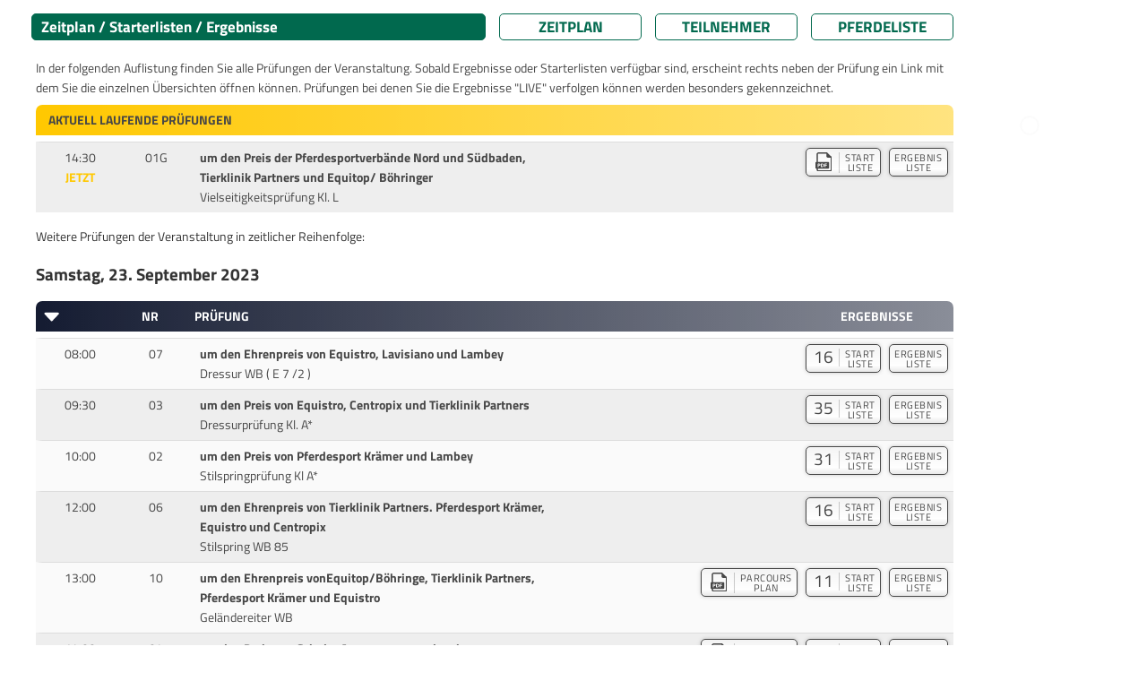

--- FILE ---
content_type: text/html; charset=UTF-8
request_url: https://results.equi-score.be/event/2023/24908/en
body_size: 11636
content:
<!DOCTYPE html PUBLIC "-//W3C//DTD HTML 4.01 Transitional//EN">

<html lang="de" prefix=“og:http://ogp.me/ns#“>
<head lang="de-DE">
    <title>Badische Meisterschaft und Ringmeisterschaft VS 2023</title>

    <META HTTP-EQUIV="Content-Type" CONTENT="text/html; charset=utf-8" />
    <META HTTP-EQUIV="Cache-Control" CONTENT="post-check=0">
    <META HTTP-EQUIV="Cache-Control" CONTENT="pre-check=0">
    <META HTTP-EQUIV="pragma" CONTENT="no-cache">
    <META HTTP-EQUIV="cache-control" CONTENT="no-cache">
    <META HTTP-EQUIV="expires" CONTENT="0">

    <meta name="author" content="Mario Cron, Sassenberg">
    <meta http-equiv="Content-Type" content="text/html; charset=utf-8" />
    <meta http-equiv="content-language" content="de">                    <meta name="publisher" content="equi-score.com">
    <meta name="copyright" content="All Rights reserved by equi-score,com, 2006 - 2019">
    <meta name="creation_date" content="2010-12-01">
    <meta name="revisit-after" content="2 days">
    <meta name="MSSmartTagsPreventParsing" content="TRUE">

    <meta property="og:title" content="Badische Meisterschaft und Ringmeisterschaft VS 2023" />
    <meta property="og:type" content="image/png" />
    <meta property="og:url" content="https://www.equi-score.com/mstile-144x144.png" />
    <meta property="og:image" content="http://www.equi-score.com/mstile-144x144.png" />
    <meta property="og:image:secure_url" content="https://www.equi-score.com/mstile-144x144.png" />
    <meta property="og:image:width" content="144" />
    <meta property="og:image:height" content="144" />

    <meta name = "viewport" content = "width = device-width">

    <!-- Google Tag Manager -->
    <script>(function(w,d,s,l,i){w[l]=w[l]||[];w[l].push({'gtm.start':
    new Date().getTime(),event:'gtm.js'});var f=d.getElementsByTagName(s)[0],
    j=d.createElement(s),dl=l!='dataLayer'?'&l='+l:'';j.async=true;j.src=
    'https://www.googletagmanager.com/gtm.js?id='+i+dl;f.parentNode.insertBefore(j,f);
    })(window,document,'script','dataLayer','GTM-MJR2Z6F');</script>
    <!-- End Google Tag Manager -->

    <link rel="stylesheet" type="text/css" href="/css/bootstrap.min.css" />
    <!--script language="JavaScript" async src="/js/bootstrap.js"></script-->
    <script language="JavaScript" src="/js/jquery.min.js"></script>
    <script language="JavaScript" src="/js/iframeResizer.contentWindow.min.js"></script>

    <script LANGUAGE="JavaScript">
        function getURL(name) {
            name = name.replace(/[\[]/,"\\\[").replace(/[\]]/,"\\\]");
            var regexS = "[\\?&]"+name+"=([^&#]*)";
            var regex = new RegExp( regexS );
            var results = regex.exec( window.location.href );
            if( results == null ) return "";
                             else return unescape(results[1]);
        }

        function SendDocumentHeight() {
            var useSSL = 'https:' == document.location.protocol;
            d=5;
            p=(document.all)?'scroll':'offset';
            str = getURL('url');
            if (str.indexOf("#") > 0) { str = str.substr(0,str.indexOf("#")); }
            useURL = (useSSL ? 'https://' : 'http://') + str + "#' + document.getElementsByTagName('body')[0]."+p+"Height";
            if ((parent.frames[0]) && (str.length > 0)) { eval("parent.location = '" + useURL); }
        }

        function hexToRgb(hex) {
            var result = /^#?([a-f\d]{2})([a-f\d]{2})([a-f\d]{2})$/i.exec(hex);
            return result ? {
                r: parseInt(result[1], 16),
                g: parseInt(result[2], 16),
                b: parseInt(result[3], 16)
            } : null;
        }

        function Collapse(div) {
            $('#' + div).addClass('collapse');
            $('#switch_off_' + div).hide();
            $('#switch_on_' + div).show();
            $('#caption_' + div).hide();
        }
        function Expand(div) {
            $('#' + div).removeClass('collapse');
            $('#switch_off_' + div).show();
            $('#switch_on_' + div).hide();
            $('#caption_' + div).show();
        }
    </script>

    <script async src="https://securepubads.g.doubleclick.net/tag/js/gpt.js"></script>
    <script>
        window.dataLayer = window.dataLayer || [];
        dataLayer.push({
             'discipline': 'dressage,breeding',
             'level': 'A',
             'difficulty': '',
             'section': 'schedule',
             'date':'2026-01-26',
             'event_id':'24908',
             'postal_code':'77974',
             'source': ''
        });
    </script>

    <script>
        window.googletag = window.googletag || {cmd: []};
        googletag.cmd.push(function() {
            googletag.defineSlot('/111641442/desktop_skyscraper', [[120, 600], [160, 600]], 'div-gpt-ad-1716454844201-0')
                .setTargeting("source", "")
                .addService(googletag.pubads());
            googletag.defineSlot('/111641442/desktop_skyscraper', [[120, 600], [160, 600]], 'div-gpt-ad-1716454844201-1')
                .setTargeting("source", "")
                .addService(googletag.pubads());
            googletag.defineSlot('/111641442/DESKTOP', [[970, 90], [728, 90], [950, 90], [960, 90], [980, 90]], 'div-gpt-ad-1717242956807-0')
                .setTargeting("source", "")
                .addService(googletag.pubads());
            googletag.defineSlot('/111641442/DESKTOP', [[970, 90], [728, 90], [950, 90], [960, 90], [980, 90]], 'div-gpt-ad-1717242956807-1')
                .setTargeting("Zeitplan", "Footer")
                .addService(googletag.pubads());
            googletag.pubads().collapseEmptyDivs();
            googletag.pubads().enableSingleRequest();
            googletag.enableServices();
        });
    </script>


    <script>
        var _gaq = _gaq || [];
        _gaq.push(['_setAccount', 'UA-2948451-23']);
        _gaq.push(['_setDomainName', 'none']);
        _gaq.push(['_setAllowLinker', true]);
        _gaq.push(['_trackPageview']);
        _gaq.push(['_gat._anonymizeIp']);

        (function() {
            var ga = document.createElement('script'); ga.type = 'text/javascript'; ga.async = true;
            ga.src = ('https:' == document.location.protocol ? 'https://ssl' : 'http://www') + '.google-analytics.com/ga.js';
            var s = document.getElementsByTagName('script')[0]; s.parentNode.insertBefore(ga, s);
            })();

    </script>
    <style>
        #header {
            display: none;
            position: absolute;
        }
    </style>

        <link rel="stylesheet" type="text/css" href="/htm/equiscore/css/default2.css" />
        <STYLE>
                    .page-content { background-color: #ffffff; }
                            .th_row { background-color: #151c32; }
                            h1,.page_caption {
                background-color: #01694e;
                border-color: #01694e;
            }
            .page_button { border-color: #01694e; }
            .page_button { color: #01694e; }
                                            .page_caption { color: #ffffff; }
            .th_cap { color: #ffffff; }
            .arrow { fill: #ffffff; }
                            .body,td,p,h2,.text { color: #333333; }
            </STYLE>
    <style>
                    
            </style>

    <link rel="shortcut icon" href="/favicon.ico">
    <link rel="icon" type="image/png" href="/favicon.png" sizes="32x32">
    <link rel="icon" type="image/png" href="/favicon.png" sizes="96x96">
    <link rel="apple-touch-icon" sizes="180x180" href="/apple-touch-icon.png">
    <link rel="icon" type="image/svg+xml" href="favicon.svg" sizes="any">

    <meta name="msapplication-TileColor" content="#ffffff">
    <meta name="msapplication-TileImage" content="/mstile-144x144.png">

    <script>(function(){/*

 Copyright The Closure Library Authors.
 SPDX-License-Identifier: Apache-2.0
*/
'use strict';var g=function(a){var b=0;return function(){return b<a.length?{done:!1,value:a[b++]}:{done:!0}}},l=this||self,m=/^[\w+/_-]+[=]{0,2}$/,p=null,q=function(){},r=function(a){var b=typeof a;if("object"==b)if(a){if(a instanceof Array)return"array";if(a instanceof Object)return b;var c=Object.prototype.toString.call(a);if("[object Window]"==c)return"object";if("[object Array]"==c||"number"==typeof a.length&&"undefined"!=typeof a.splice&&"undefined"!=typeof a.propertyIsEnumerable&&!a.propertyIsEnumerable("splice"))return"array";
if("[object Function]"==c||"undefined"!=typeof a.call&&"undefined"!=typeof a.propertyIsEnumerable&&!a.propertyIsEnumerable("call"))return"function"}else return"null";else if("function"==b&&"undefined"==typeof a.call)return"object";return b},u=function(a,b){function c(){}c.prototype=b.prototype;a.prototype=new c;a.prototype.constructor=a};var v=function(a,b){Object.defineProperty(l,a,{configurable:!1,get:function(){return b},set:q})};var y=function(a,b){this.b=a===w&&b||"";this.a=x},x={},w={};var aa=function(a,b){a.src=b instanceof y&&b.constructor===y&&b.a===x?b.b:"type_error:TrustedResourceUrl";if(null===p)b:{b=l.document;if((b=b.querySelector&&b.querySelector("script[nonce]"))&&(b=b.nonce||b.getAttribute("nonce"))&&m.test(b)){p=b;break b}p=""}b=p;b&&a.setAttribute("nonce",b)};var z=function(){return Math.floor(2147483648*Math.random()).toString(36)+Math.abs(Math.floor(2147483648*Math.random())^+new Date).toString(36)};var A=function(a,b){b=String(b);"application/xhtml+xml"===a.contentType&&(b=b.toLowerCase());return a.createElement(b)},B=function(a){this.a=a||l.document||document};B.prototype.appendChild=function(a,b){a.appendChild(b)};var C=function(a,b,c,d,e,f){try{var k=a.a,h=A(a.a,"SCRIPT");h.async=!0;aa(h,b);k.head.appendChild(h);h.addEventListener("load",function(){e();d&&k.head.removeChild(h)});h.addEventListener("error",function(){0<c?C(a,b,c-1,d,e,f):(d&&k.head.removeChild(h),f())})}catch(n){f()}};var ba=l.atob("aHR0cHM6Ly93d3cuZ3N0YXRpYy5jb20vaW1hZ2VzL2ljb25zL21hdGVyaWFsL3N5c3RlbS8xeC93YXJuaW5nX2FtYmVyXzI0ZHAucG5n"),ca=l.atob("WW91IGFyZSBzZWVpbmcgdGhpcyBtZXNzYWdlIGJlY2F1c2UgYWQgb3Igc2NyaXB0IGJsb2NraW5nIHNvZnR3YXJlIGlzIGludGVyZmVyaW5nIHdpdGggdGhpcyBwYWdlLg=="),da=l.atob("RGlzYWJsZSBhbnkgYWQgb3Igc2NyaXB0IGJsb2NraW5nIHNvZnR3YXJlLCB0aGVuIHJlbG9hZCB0aGlzIHBhZ2Uu"),ea=function(a,b,c){this.b=a;this.f=new B(this.b);this.a=null;this.c=[];this.g=!1;this.i=b;this.h=c},F=function(a){if(a.b.body&&!a.g){var b=
function(){D(a);l.setTimeout(function(){return E(a,3)},50)};C(a.f,a.i,2,!0,function(){l[a.h]||b()},b);a.g=!0}},D=function(a){for(var b=G(1,5),c=0;c<b;c++){var d=H(a);a.b.body.appendChild(d);a.c.push(d)}b=H(a);b.style.bottom="0";b.style.left="0";b.style.position="fixed";b.style.width=G(100,110).toString()+"%";b.style.zIndex=G(2147483544,2147483644).toString();b.style["background-color"]=I(249,259,242,252,219,229);b.style["box-shadow"]="0 0 12px #888";b.style.color=I(0,10,0,10,0,10);b.style.display=
"flex";b.style["justify-content"]="center";b.style["font-family"]="Roboto, Arial";c=H(a);c.style.width=G(80,85).toString()+"%";c.style.maxWidth=G(750,775).toString()+"px";c.style.margin="24px";c.style.display="flex";c.style["align-items"]="flex-start";c.style["justify-content"]="center";d=A(a.f.a,"IMG");d.className=z();d.src=ba;d.style.height="24px";d.style.width="24px";d.style["padding-right"]="16px";var e=H(a),f=H(a);f.style["font-weight"]="bold";f.textContent=ca;var k=H(a);k.textContent=da;J(a,
e,f);J(a,e,k);J(a,c,d);J(a,c,e);J(a,b,c);a.a=b;a.b.body.appendChild(a.a);b=G(1,5);for(c=0;c<b;c++)d=H(a),a.b.body.appendChild(d),a.c.push(d)},J=function(a,b,c){for(var d=G(1,5),e=0;e<d;e++){var f=H(a);b.appendChild(f)}b.appendChild(c);c=G(1,5);for(d=0;d<c;d++)e=H(a),b.appendChild(e)},G=function(a,b){return Math.floor(a+Math.random()*(b-a))},I=function(a,b,c,d,e,f){return"rgb("+G(Math.max(a,0),Math.min(b,255)).toString()+","+G(Math.max(c,0),Math.min(d,255)).toString()+","+G(Math.max(e,0),Math.min(f,
255)).toString()+")"},H=function(a){a=A(a.f.a,"DIV");a.className=z();return a},E=function(a,b){0>=b||null!=a.a&&0!=a.a.offsetHeight&&0!=a.a.offsetWidth||(fa(a),D(a),l.setTimeout(function(){return E(a,b-1)},50))},fa=function(a){var b=a.c;var c="undefined"!=typeof Symbol&&Symbol.iterator&&b[Symbol.iterator];b=c?c.call(b):{next:g(b)};for(c=b.next();!c.done;c=b.next())(c=c.value)&&c.parentNode&&c.parentNode.removeChild(c);a.c=[];(b=a.a)&&b.parentNode&&b.parentNode.removeChild(b);a.a=null};var ia=function(a,b,c,d,e){var f=ha(c),k=function(n){n.appendChild(f);l.setTimeout(function(){f?(0!==f.offsetHeight&&0!==f.offsetWidth?b():a(),f.parentNode&&f.parentNode.removeChild(f)):a()},d)},h=function(n){document.body?k(document.body):0<n?l.setTimeout(function(){h(n-1)},e):b()};h(3)},ha=function(a){var b=document.createElement("div");b.className=a;b.style.width="1px";b.style.height="1px";b.style.position="absolute";b.style.left="-10000px";b.style.top="-10000px";b.style.zIndex="-10000";return b};var K={},L=null;var M=function(){},N="function"==typeof Uint8Array,O=function(a,b){a.b=null;b||(b=[]);a.j=void 0;a.f=-1;a.a=b;a:{if(b=a.a.length){--b;var c=a.a[b];if(!(null===c||"object"!=typeof c||Array.isArray(c)||N&&c instanceof Uint8Array)){a.g=b-a.f;a.c=c;break a}}a.g=Number.MAX_VALUE}a.i={}},P=[],Q=function(a,b){if(b<a.g){b+=a.f;var c=a.a[b];return c===P?a.a[b]=[]:c}if(a.c)return c=a.c[b],c===P?a.c[b]=[]:c},R=function(a,b,c){a.b||(a.b={});if(!a.b[c]){var d=Q(a,c);d&&(a.b[c]=new b(d))}return a.b[c]};
M.prototype.h=N?function(){var a=Uint8Array.prototype.toJSON;Uint8Array.prototype.toJSON=function(){var b;void 0===b&&(b=0);if(!L){L={};for(var c="ABCDEFGHIJKLMNOPQRSTUVWXYZabcdefghijklmnopqrstuvwxyz0123456789".split(""),d=["+/=","+/","-_=","-_.","-_"],e=0;5>e;e++){var f=c.concat(d[e].split(""));K[e]=f;for(var k=0;k<f.length;k++){var h=f[k];void 0===L[h]&&(L[h]=k)}}}b=K[b];c=[];for(d=0;d<this.length;d+=3){var n=this[d],t=(e=d+1<this.length)?this[d+1]:0;h=(f=d+2<this.length)?this[d+2]:0;k=n>>2;n=(n&
3)<<4|t>>4;t=(t&15)<<2|h>>6;h&=63;f||(h=64,e||(t=64));c.push(b[k],b[n],b[t]||"",b[h]||"")}return c.join("")};try{return JSON.stringify(this.a&&this.a,S)}finally{Uint8Array.prototype.toJSON=a}}:function(){return JSON.stringify(this.a&&this.a,S)};var S=function(a,b){return"number"!==typeof b||!isNaN(b)&&Infinity!==b&&-Infinity!==b?b:String(b)};M.prototype.toString=function(){return this.a.toString()};var T=function(a){O(this,a)};u(T,M);var U=function(a){O(this,a)};u(U,M);var ja=function(a,b){this.c=new B(a);var c=R(b,T,5);c=new y(w,Q(c,4)||"");this.b=new ea(a,c,Q(b,4));this.a=b},ka=function(a,b,c,d){b=new T(b?JSON.parse(b):null);b=new y(w,Q(b,4)||"");C(a.c,b,3,!1,c,function(){ia(function(){F(a.b);d(!1)},function(){d(!0)},Q(a.a,2),Q(a.a,3),Q(a.a,1))})};var la=function(a,b){V(a,"internal_api_load_with_sb",function(c,d,e){ka(b,c,d,e)});V(a,"internal_api_sb",function(){F(b.b)})},V=function(a,b,c){a=l.btoa(a+b);v(a,c)},W=function(a,b,c){for(var d=[],e=2;e<arguments.length;++e)d[e-2]=arguments[e];e=l.btoa(a+b);e=l[e];if("function"==r(e))e.apply(null,d);else throw Error("API not exported.");};var X=function(a){O(this,a)};u(X,M);var Y=function(a){this.h=window;this.a=a;this.b=Q(this.a,1);this.f=R(this.a,T,2);this.g=R(this.a,U,3);this.c=!1};Y.prototype.start=function(){ma();var a=new ja(this.h.document,this.g);la(this.b,a);na(this)};
var ma=function(){var a=function(){if(!l.frames.googlefcPresent)if(document.body){var b=document.createElement("iframe");b.style.display="none";b.style.width="0px";b.style.height="0px";b.style.border="none";b.style.zIndex="-1000";b.style.left="-1000px";b.style.top="-1000px";b.name="googlefcPresent";document.body.appendChild(b)}else l.setTimeout(a,5)};a()},na=function(a){var b=Date.now();W(a.b,"internal_api_load_with_sb",a.f.h(),function(){var c;var d=a.b,e=l[l.btoa(d+"loader_js")];if(e){e=l.atob(e);
e=parseInt(e,10);d=l.btoa(d+"loader_js").split(".");var f=l;d[0]in f||"undefined"==typeof f.execScript||f.execScript("var "+d[0]);for(;d.length&&(c=d.shift());)d.length?f[c]&&f[c]!==Object.prototype[c]?f=f[c]:f=f[c]={}:f[c]=null;c=Math.abs(b-e);c=1728E5>c?0:c}else c=-1;0!=c&&(W(a.b,"internal_api_sb"),Z(a,Q(a.a,6)))},function(c){Z(a,c?Q(a.a,4):Q(a.a,5))})},Z=function(a,b){a.c||(a.c=!0,a=new l.XMLHttpRequest,a.open("GET",b,!0),a.send())};(function(a,b){l[a]=function(c){for(var d=[],e=0;e<arguments.length;++e)d[e-0]=arguments[e];l[a]=q;b.apply(null,d)}})("__d3lUW8vwsKlB__",function(a){"function"==typeof window.atob&&(a=window.atob(a),a=new X(a?JSON.parse(a):null),(new Y(a)).start())});}).call(this);

window.__d3lUW8vwsKlB__("[base64]/[base64]");
</script>
</head>
<body OnLoad="SendDocumentHeight()">
<!-- Google Tag Manager (noscript) -->
<noscript><iframe src="https://www.googletagmanager.com/ns.html?id=GTM-MJR2Z6F" height="0" width="0" style="display:none;visibility:hidden"></iframe></noscript>
<!-- End Google Tag Manager (noscript) -->

<div class="page-wrapper" style="margin-right: auto; margin-left: auto; width:100%; max-width: 1200px">

                <div class="ad-wrapper superbanner">
        	<div id="bb_1">
                <!-- /111641442/DESKTOP -->
                <div id='div-gpt-ad-1717242956807-0' style='min-width: 728px; min-height: 90px;'>
                    <script>
                        googletag.cmd.push(function() { googletag.display('div-gpt-ad-1717242956807-0'); });
                    </script>
                </div>
        	</div>
        </div>
           	<div class="page-content" style="">
                <div class="skyholder_outer skyholder_outer_first">
        	<div class="skyholder_inner ad_sticky">
        		<div id="sk_1">
                    <!-- /111641442/desktop_skyscraper -->
                    <div id='div-gpt-ad-1716454844201-0' style='min-width: 120px; min-height: 600px;'>
                        <script>
                            googletag.cmd.push(function() { googletag.display('div-gpt-ad-1716454844201-0'); });
                        </script>
                    </div>
        		</div>
        	</div>
        </div>
        <div class="skyholder_outer" >
        	<div class="skyholder_inner ad_sticky">
        		<div id="sk_2">
                    <!-- /111641442/desktop_skyscraper -->
                    <div id='div-gpt-ad-1716454844201-1' style='min-width: 120px; min-height: 600px;'>
                        <script>
                            googletag.cmd.push(function() { googletag.display('div-gpt-ad-1716454844201-1'); });
                        </script>
                    </div>
        		</div>
        	</div>
        </div>
        

    
    <div id="title">
        <div id="title_left"></div>
        <div id="title_right" class="title_right_24908"></div>
    </div>
   	<div id="header"><h2>Badische Meisterschaft und Ringmeisterschaft VS 2023</h2></div>
    <div id="content">

    
    
        <div class="row mt-2" style="padding-left: 10px" id="page_bar">
        <div class="col-xl-6 col-lg-6 col-12" style="padding-left: 0px; margin-bottom: 10px"><div class="page_caption">Zeitplan / Starterlisten / Ergebnisse</div></div>
        <div class="col-xl-2 col-lg-2 col-4" style="padding-left: 0px; margin-bottom: 10px"><a HREF="/event/2023/24908/de" class="text url_add"><div class="page_button">Zeitplan</div></a></div>
        <div class="col-xl-2 col-lg-2 col-4" style="padding-left: 0px; margin-bottom: 10px"><A HREF="/riders/2023/24908/de" class="text url_add"><div class="page_button">Teilnehmer</div></a></div>
        <div class="col-xl-2 col-lg-2 col-4" style="padding-left: 0px; margin-bottom: 10px"><A HREF="/horses/2023/24908/de" class="text url_add"><div class="page_button">Pferdeliste</div></a></div>
    </div>
    
        <div class="description">In der folgenden Auflistung finden Sie alle Prüfungen der Veranstaltung. Sobald Ergebnisse oder Starterlisten verfügbar sind, erscheint rechts neben der Prüfung ein Link mit dem Sie die einzelnen Übersichten öffnen können. Prüfungen bei denen Sie die Ergebnisse "LIVE" verfolgen können werden besonders gekennzeichnet.</DIV>

    
    
    
                    

    
            <div id="live_container">
    
    
    
    
        
        
        
        
        
        
        
        
        
        
        
        
        
                    <div class="row th_row caption_row mt-2 live_row_cap" style="margin: 0px">
                <div class="col-12 th_live th_cap">
                    Aktuell laufende Prüfungen
                </div>
            </div>
                    
                        
        
                
                
                            
        <div class="row border-idx row0 first_row " style="margin: 0px">
            <div class="col-lg-1 col-md-1 col-1" style="text-align: center; padding: 6px" id="col_starttime">
                                                                                                            14:30
                                                                        <div class="live_now">JETZT</div>
                                
                
            </div>
            <div class="col-lg-1 col-md-1 col-1" style="text-align: center; padding: 6px" id="col_nr">
                                    <div id="cmp_nr">01G</div>
                                                                                                                                                                                                            </div>
            <div class="col-lg-5 col-md-4 col-sm-5 col-5" style="padding: 6px" id="col_name">
                <div><b>um den Preis der Pferdesportverbände Nord und Südbaden,<br>Tierklinik Partners und Equitop/ Böhringer</b></div>
                <div>Vielseitigkeitsprüfung Kl. L</div>
                                
                            </div>
            <!--
                        <div class="col-lg-1 col-md-1 col-sm-1 col-1" style="text-align: center; padding-top: 8px; padding-bottom: 6px" id="col_progress">
                            </div>
                        -->
            <div class="col-lg-5 col-md-6 col-sm-5 col-5" style="padding: 6px; text-align: right" id="col_lists">

                
    				    					    					    				
    				
    				
    				

    				    				    				 	<a href="/files/2023/24908/start01G.pdf?1769409003" target="">
                            <div class="btn_startlist">
                                <div class="btn_startlist_left"><img src="/htm/equiscore/img/pdf.svg" style="height: 1.15em"></div>
                                <div class="btn_startlist_right">START<br>LISTE</div>
                            </div></a>
    				


    				    				
    				

    				    				    				    				 	<a href="/files/2023/24908/result01G.pdf?1769409003" target="">
                        <div class="btn_startlist btn_resultlist">
                            <div class="btn_startlist_right">ERGEBNIS<br>LISTE</div>
                        </div></a>
    				


    				

    				    				    				    				
                
            </div>
            
        </div>

        
    
        
    
            <p class="mt-3 mb-0">Weitere Prüfungen der Veranstaltung in zeitlicher Reihenfolge:</p>
    
            </div>
    
    
        
        
                        
        
        
            </div>
                                                
                        <div class="row th_date" style="margin: 0px; " id="caption_section_day_23_09_23">
                <h2>

                                                                                                                                            Samstag,
                    23.

                                                                                                                                                                                    September                                                            
                    2023
                </h2>
            </div>


            <div class="row th_row caption_row caption_row2" style="cursor:pointer; margin: 0px; margin-top: 10px;; display: none;" id="switch_on_section_day_23_09_23" onclick="javascript:Expand('section_day_23_09_23')">
                <div class="col-xl-9 col-md-9 col-9 th_cap" style="padding-left: 30px; text-align: left;">
                    <div style="position: absolute" class="arrow_pos">
                        <svg width=30 height=30 xmlns="http://www.w3.org/2000/svg" viewBox="0 0 512 478.17999"><g id="a" image-rendering="optimizeQuality" shape-rendering="geometricPrecision" text-rendering="geometricPrecision"><path class="arrow" d="M198.94228,367.21082l128.27667-121.38494c6.9853-7.39069,6.65783-19.06922-.73283-26.07009l-126.21849-119.38914c-11.07044-12.80115-32.52524-5.11422-32.52524,12.13069v241.31982c.35861,16.04432,19.34987,24.60442,31.19989,13.39366Z"/></g></svg>
                    </div>
                                                                                                                                            Samstag,
                    23.

                                                                                                                                                                                    September                                                            
                    2023
                </div>
            </div>

            <div class="row th_row caption_row" style="margin: 0px; " id="switch_off_section_day_23_09_23">
                <div class="col-xl-1 col-md-1 col-1 th_cap">
                                            <div style="cursor:pointer; position: absolute" class="arrow_pos" onclick="javascript:Collapse('section_day_23_09_23')">
                            <svg width=30 height=30 xmlns="http://www.w3.org/2000/svg" viewBox="0 0 512 478.17999"><g id="a" image-rendering="optimizeQuality" shape-rendering="geometricPrecision" text-rendering="geometricPrecision"><path class="arrow" d="M370.66968,150.88982h-241.31984c-17.2449,0-24.93183,21.4548-12.13068,32.52524l119.38914,126.21849c7.00087,7.39067,18.6794,7.71814,26.07008.73283l121.38495-128.27667c11.21078-11.85001,2.65067-30.84128-13.39365-31.19989Z"/></g></svg>
                        </div>
                                    </div>
                <div class="col-xl-1 col-md-1 col-1 th_cap text-center">
                    Nr
                </div>
                <div class="col-xl-8 col-md-8 col-6 th_cap" style="text-align: left">
                    Prüfung
                </div>
                <div class="col-xl-2 col-md-2 col-4 th_cap">
                    Ergebnisse
                </div>
            </div>
            
                                    <div id="section_day_23_09_23" class="">

                
                
                            
        <div class="row border-idx row1 first_row " style="margin: 0px">
            <div class="col-lg-1 col-md-1 col-1" style="text-align: center; padding: 6px" id="col_starttime">
                                                                                                            08:00
                                                                    
                
            </div>
            <div class="col-lg-1 col-md-1 col-1" style="text-align: center; padding: 6px" id="col_nr">
                                    <div id="cmp_nr">07</div>
                                                                                                                                                                                                            </div>
            <div class="col-lg-5 col-md-4 col-sm-5 col-5" style="padding: 6px" id="col_name">
                <div><b>um den Ehrenpreis von Equistro, Lavisiano und Lambey</b></div>
                <div>Dressur WB ( E 7 /2 )</div>
                                
                            </div>
            <!--
                        <div class="col-lg-1 col-md-1 col-sm-1 col-1" style="text-align: center; padding-top: 8px; padding-bottom: 6px" id="col_progress">
                            </div>
                        -->
            <div class="col-lg-5 col-md-6 col-sm-5 col-5" style="padding: 6px; text-align: right" id="col_lists">

                
    				    					    					    				
    				
    				
    				

    				                        <a href="/event/2023/24908/de/startlist/07" class="url_add" target="">
                        <div class="btn_startlist">
                            <div class="btn_startlist_left">16</div>
                            <div class="btn_startlist_right">START<br>LISTE</div>
                        </div></a>
    				    				


    				    				
    				

    				    				 	<a href="/event/2023/24908/de/resultlist/07" class="url_add" target="">
                        <div class="btn_startlist btn_resultlist">
                                                        <div class="btn_startlist_right">ERGEBNIS<br>LISTE</div>
                        </div></a>
    				    				    				


    				

    				    				    				    				
                
            </div>
            
        </div>

        
    
        
        
                        
        
                
                
                            
        <div class="row border-idx row0  " style="margin: 0px">
            <div class="col-lg-1 col-md-1 col-1" style="text-align: center; padding: 6px" id="col_starttime">
                                                                                                            09:30
                                                                    
                
            </div>
            <div class="col-lg-1 col-md-1 col-1" style="text-align: center; padding: 6px" id="col_nr">
                                    <div id="cmp_nr">03</div>
                                                                                                                                                                                                            </div>
            <div class="col-lg-5 col-md-4 col-sm-5 col-5" style="padding: 6px" id="col_name">
                <div><b>um den Preis von Equistro, Centropix und Tierklinik Partners</b></div>
                <div>Dressurprüfung Kl. A*</div>
                                
                            </div>
            <!--
                        <div class="col-lg-1 col-md-1 col-sm-1 col-1" style="text-align: center; padding-top: 8px; padding-bottom: 6px" id="col_progress">
                            </div>
                        -->
            <div class="col-lg-5 col-md-6 col-sm-5 col-5" style="padding: 6px; text-align: right" id="col_lists">

                
    				    					    					    				
    				
    				
    				

    				                        <a href="/event/2023/24908/de/startlist/03" class="url_add" target="">
                        <div class="btn_startlist">
                            <div class="btn_startlist_left">35</div>
                            <div class="btn_startlist_right">START<br>LISTE</div>
                        </div></a>
    				    				


    				    				
    				

    				    				 	<a href="/event/2023/24908/de/resultlist/03" class="url_add" target="">
                        <div class="btn_startlist btn_resultlist">
                                                        <div class="btn_startlist_right">ERGEBNIS<br>LISTE</div>
                        </div></a>
    				    				    				


    				

    				    				    				    				
                
            </div>
            
        </div>

        
    
        
        
                        
        
                
                
                            
        <div class="row border-idx row1  " style="margin: 0px">
            <div class="col-lg-1 col-md-1 col-1" style="text-align: center; padding: 6px" id="col_starttime">
                                                                                                            10:00
                                                                    
                
            </div>
            <div class="col-lg-1 col-md-1 col-1" style="text-align: center; padding: 6px" id="col_nr">
                                    <div id="cmp_nr">02</div>
                                                                                                                                                                                                            </div>
            <div class="col-lg-5 col-md-4 col-sm-5 col-5" style="padding: 6px" id="col_name">
                <div><b>um den Preis von Pferdesport Krämer und Lambey</b></div>
                <div>Stilspringprüfung Kl A*</div>
                                
                            </div>
            <!--
                        <div class="col-lg-1 col-md-1 col-sm-1 col-1" style="text-align: center; padding-top: 8px; padding-bottom: 6px" id="col_progress">
                            </div>
                        -->
            <div class="col-lg-5 col-md-6 col-sm-5 col-5" style="padding: 6px; text-align: right" id="col_lists">

                
    				    					    					    				
    				
    				
    				

    				                        <a href="/event/2023/24908/de/startlist/02" class="url_add" target="">
                        <div class="btn_startlist">
                            <div class="btn_startlist_left">31</div>
                            <div class="btn_startlist_right">START<br>LISTE</div>
                        </div></a>
    				    				


    				    				
    				

    				    				 	<a href="/event/2023/24908/de/resultlist/02" class="url_add" target="">
                        <div class="btn_startlist btn_resultlist">
                                                        <div class="btn_startlist_right">ERGEBNIS<br>LISTE</div>
                        </div></a>
    				    				    				


    				

    				    				    				    				
                
            </div>
            
        </div>

        
    
        
        
                        
        
                
                
                            
        <div class="row border-idx row0  " style="margin: 0px">
            <div class="col-lg-1 col-md-1 col-1" style="text-align: center; padding: 6px" id="col_starttime">
                                                                                                            12:00
                                                                    
                
            </div>
            <div class="col-lg-1 col-md-1 col-1" style="text-align: center; padding: 6px" id="col_nr">
                                    <div id="cmp_nr">06</div>
                                                                                                                                                                                                            </div>
            <div class="col-lg-5 col-md-4 col-sm-5 col-5" style="padding: 6px" id="col_name">
                <div><b>um den Ehrenpreis von Tierklinik Partners. Pferdesport Krämer,<br>Equistro und Centropix</b></div>
                <div>Stilspring WB 85</div>
                                
                            </div>
            <!--
                        <div class="col-lg-1 col-md-1 col-sm-1 col-1" style="text-align: center; padding-top: 8px; padding-bottom: 6px" id="col_progress">
                            </div>
                        -->
            <div class="col-lg-5 col-md-6 col-sm-5 col-5" style="padding: 6px; text-align: right" id="col_lists">

                
    				    					    					    				
    				
    				
    				

    				                        <a href="/event/2023/24908/de/startlist/06" class="url_add" target="">
                        <div class="btn_startlist">
                            <div class="btn_startlist_left">16</div>
                            <div class="btn_startlist_right">START<br>LISTE</div>
                        </div></a>
    				    				


    				    				
    				

    				    				 	<a href="/event/2023/24908/de/resultlist/06" class="url_add" target="">
                        <div class="btn_startlist btn_resultlist">
                                                        <div class="btn_startlist_right">ERGEBNIS<br>LISTE</div>
                        </div></a>
    				    				    				


    				

    				    				    				    				
                
            </div>
            
        </div>

        
    
        
        
                        
        
                
                
                            
        <div class="row border-idx row1  " style="margin: 0px">
            <div class="col-lg-1 col-md-1 col-1" style="text-align: center; padding: 6px" id="col_starttime">
                                                                                                            13:00
                                                                    
                
            </div>
            <div class="col-lg-1 col-md-1 col-1" style="text-align: center; padding: 6px" id="col_nr">
                                    <div id="cmp_nr">10</div>
                                                                                                                                                                                                            </div>
            <div class="col-lg-5 col-md-4 col-sm-5 col-5" style="padding: 6px" id="col_name">
                <div><b>um den Ehrenpreis vonEquitop/Böhringe, Tierklinik Partners,<br>Pferdesport Krämer und Equistro</b></div>
                <div>Geländereiter WB</div>
                                
                            </div>
            <!--
                        <div class="col-lg-1 col-md-1 col-sm-1 col-1" style="text-align: center; padding-top: 8px; padding-bottom: 6px" id="col_progress">
                            </div>
                        -->
            <div class="col-lg-5 col-md-6 col-sm-5 col-5" style="padding: 6px; text-align: right" id="col_lists">

                
    				    					    					    				
    				    				 	<a href="/files/2023/24908/parcours10.pdf?1769409003" target="_blank">
                        <div class="btn_startlist btn_courseplan">
                            <div class="btn_startlist_left"><img src="/htm/equiscore/img/pdf.svg" style="height: 1.15em"></div>
                            <div class="btn_startlist_right">PARCOURS<br>PLAN</div>
                        </div></a>
    				
    				
    				

    				                        <a href="/event/2023/24908/de/startlist/10" class="url_add" target="">
                        <div class="btn_startlist">
                            <div class="btn_startlist_left">11</div>
                            <div class="btn_startlist_right">START<br>LISTE</div>
                        </div></a>
    				    				


    				    				
    				

    				    				 	<a href="/event/2023/24908/de/resultlist/10" class="url_add" target="">
                        <div class="btn_startlist btn_resultlist">
                                                        <div class="btn_startlist_right">ERGEBNIS<br>LISTE</div>
                        </div></a>
    				    				    				


    				

    				    				    				    				
                
            </div>
            
        </div>

        
    
        
        
                        
        
                
                
                            
        <div class="row border-idx row0  " style="margin: 0px">
            <div class="col-lg-1 col-md-1 col-1" style="text-align: center; padding: 6px" id="col_starttime">
                                                                                                            14:00
                                                                    
                
            </div>
            <div class="col-lg-1 col-md-1 col-1" style="text-align: center; padding: 6px" id="col_nr">
                                    <div id="cmp_nr">04</div>
                                                                                                                                                                                                            </div>
            <div class="col-lg-5 col-md-4 col-sm-5 col-5" style="padding: 6px" id="col_name">
                <div><b>um den Preis von Schulte Appartments und mehr,<br>Reitsport Lauer, Krämer Pferdesport und Equistro</b></div>
                <div>Stilgeländeritt Kl. A*</div>
                                
                            </div>
            <!--
                        <div class="col-lg-1 col-md-1 col-sm-1 col-1" style="text-align: center; padding-top: 8px; padding-bottom: 6px" id="col_progress">
                            </div>
                        -->
            <div class="col-lg-5 col-md-6 col-sm-5 col-5" style="padding: 6px; text-align: right" id="col_lists">

                
    				    					    					    				
    				    				 	<a href="/files/2023/24908/parcours04.pdf?1769409003" target="_blank">
                        <div class="btn_startlist btn_courseplan">
                            <div class="btn_startlist_left"><img src="/htm/equiscore/img/pdf.svg" style="height: 1.15em"></div>
                            <div class="btn_startlist_right">PARCOURS<br>PLAN</div>
                        </div></a>
    				
    				
    				

    				                        <a href="/event/2023/24908/de/startlist/04" class="url_add" target="">
                        <div class="btn_startlist">
                            <div class="btn_startlist_left">37</div>
                            <div class="btn_startlist_right">START<br>LISTE</div>
                        </div></a>
    				    				


    				    				
    				

    				    				 	<a href="/event/2023/24908/de/resultlist/04" class="url_add" target="">
                        <div class="btn_startlist btn_resultlist">
                                                        <div class="btn_startlist_right">ERGEBNIS<br>LISTE</div>
                        </div></a>
    				    				    				


    				

    				    				    				    				
                
            </div>
            
        </div>

        
    
        
        
                        
        
                
                
                            
        <div class="row border-idx row1  " style="margin: 0px">
            <div class="col-lg-1 col-md-1 col-1" style="text-align: center; padding: 6px" id="col_starttime">
                                                                                                            17:00
                                                                    
                
            </div>
            <div class="col-lg-1 col-md-1 col-1" style="text-align: center; padding: 6px" id="col_nr">
                                    <div id="cmp_nr">05</div>
                                                                                                                                                                                                            </div>
            <div class="col-lg-5 col-md-4 col-sm-5 col-5" style="padding: 6px" id="col_name">
                <div><b>um den Preis der Pferdesportverbände Nord und Südbaden,<br>Tierklinik Partners, Krämer Pferdesport, Equistro und Centropix</b></div>
                <div>Komb. Prüfung Kl. A*</div>
                                
                            </div>
            <!--
                        <div class="col-lg-1 col-md-1 col-sm-1 col-1" style="text-align: center; padding-top: 8px; padding-bottom: 6px" id="col_progress">
                            </div>
                        -->
            <div class="col-lg-5 col-md-6 col-sm-5 col-5" style="padding: 6px; text-align: right" id="col_lists">

                
    				    					    					    				
    				
    				
    				

    				                        <a href="/event/2023/24908/de/startlist/05" class="url_add" target="">
                        <div class="btn_startlist">
                            <div class="btn_startlist_left">31</div>
                            <div class="btn_startlist_right">START<br>LISTE</div>
                        </div></a>
    				    				


    				    				
    				

    				    				 	<a href="/event/2023/24908/de/resultlist/05" class="url_add" target="">
                        <div class="btn_startlist btn_resultlist">
                                                        <div class="btn_startlist_right">ERGEBNIS<br>LISTE</div>
                        </div></a>
    				    				    				


    				

    				    				    				    				
                
            </div>
            
        </div>

        
    
        
        
                        
        
        
            </div>
                                                
                        <div class="row th_date" style="margin: 0px; " id="caption_section_day_23_09_24">
                <h2>

                    Sonntag,                                                                                                                        
                    24.

                                                                                                                                                                                    September                                                            
                    2023
                </h2>
            </div>


            <div class="row th_row caption_row caption_row2" style="cursor:pointer; margin: 0px; margin-top: 10px;; display: none;" id="switch_on_section_day_23_09_24" onclick="javascript:Expand('section_day_23_09_24')">
                <div class="col-xl-9 col-md-9 col-9 th_cap" style="padding-left: 30px; text-align: left;">
                    <div style="position: absolute" class="arrow_pos">
                        <svg width=30 height=30 xmlns="http://www.w3.org/2000/svg" viewBox="0 0 512 478.17999"><g id="a" image-rendering="optimizeQuality" shape-rendering="geometricPrecision" text-rendering="geometricPrecision"><path class="arrow" d="M198.94228,367.21082l128.27667-121.38494c6.9853-7.39069,6.65783-19.06922-.73283-26.07009l-126.21849-119.38914c-11.07044-12.80115-32.52524-5.11422-32.52524,12.13069v241.31982c.35861,16.04432,19.34987,24.60442,31.19989,13.39366Z"/></g></svg>
                    </div>
                    Sonntag,                                                                                                                        
                    24.

                                                                                                                                                                                    September                                                            
                    2023
                </div>
            </div>

            <div class="row th_row caption_row" style="margin: 0px; " id="switch_off_section_day_23_09_24">
                <div class="col-xl-1 col-md-1 col-1 th_cap">
                                            <div style="cursor:pointer; position: absolute" class="arrow_pos" onclick="javascript:Collapse('section_day_23_09_24')">
                            <svg width=30 height=30 xmlns="http://www.w3.org/2000/svg" viewBox="0 0 512 478.17999"><g id="a" image-rendering="optimizeQuality" shape-rendering="geometricPrecision" text-rendering="geometricPrecision"><path class="arrow" d="M370.66968,150.88982h-241.31984c-17.2449,0-24.93183,21.4548-12.13068,32.52524l119.38914,126.21849c7.00087,7.39067,18.6794,7.71814,26.07008.73283l121.38495-128.27667c11.21078-11.85001,2.65067-30.84128-13.39365-31.19989Z"/></g></svg>
                        </div>
                                    </div>
                <div class="col-xl-1 col-md-1 col-1 th_cap text-center">
                    Nr
                </div>
                <div class="col-xl-8 col-md-8 col-6 th_cap" style="text-align: left">
                    Prüfung
                </div>
                <div class="col-xl-2 col-md-2 col-4 th_cap">
                    Ergebnisse
                </div>
            </div>
            
                                    <div id="section_day_23_09_24" class="">

                
                
                            
        <div class="row border-idx row0 first_row " style="margin: 0px">
            <div class="col-lg-1 col-md-1 col-1" style="text-align: center; padding: 6px" id="col_starttime">
                                                                                                            09:30
                                                                    
                
            </div>
            <div class="col-lg-1 col-md-1 col-1" style="text-align: center; padding: 6px" id="col_nr">
                                    <div id="cmp_nr">01D</div>
                                                                                                                                                                                                            </div>
            <div class="col-lg-5 col-md-4 col-sm-5 col-5" style="padding: 6px" id="col_name">
                <div><b>um den Preis der Pferdesportverbände Nord und Südbaden,<br>Tierklinik Partners und Equitop/ Böhringer</b></div>
                <div>Vielseitigkeitsprüfung Kl. L</div>
                                
                            </div>
            <!--
                        <div class="col-lg-1 col-md-1 col-sm-1 col-1" style="text-align: center; padding-top: 8px; padding-bottom: 6px" id="col_progress">
                            </div>
                        -->
            <div class="col-lg-5 col-md-6 col-sm-5 col-5" style="padding: 6px; text-align: right" id="col_lists">

                
    				    					    					    				
    				    				 	<a href="/files/2023/24908/parcours01D.pdf?1769409003" target="_blank">
                        <div class="btn_startlist btn_courseplan">
                            <div class="btn_startlist_left"><img src="/htm/equiscore/img/pdf.svg" style="height: 1.15em"></div>
                            <div class="btn_startlist_right">PARCOURS<br>PLAN</div>
                        </div></a>
    				
    				
    				

    				                        <a href="/event/2023/24908/de/startlist/01D" class="url_add" target="">
                        <div class="btn_startlist">
                            <div class="btn_startlist_left">15</div>
                            <div class="btn_startlist_right">START<br>LISTE</div>
                        </div></a>
    				    				


    				    				
    				

    				    				 	<a href="/event/2023/24908/de/resultlist/01D" class="url_add" target="">
                        <div class="btn_startlist btn_resultlist">
                                                        <div class="btn_startlist_right">ERGEBNIS<br>LISTE</div>
                        </div></a>
    				    				    				


    				

    				    				    				    				
                
            </div>
            
        </div>

        
    
        
        
                        
        
                
                
                            
        <div class="row border-idx row1  " style="margin: 0px">
            <div class="col-lg-1 col-md-1 col-1" style="text-align: center; padding: 6px" id="col_starttime">
                                                                                                            10:00
                                                                    
                
            </div>
            <div class="col-lg-1 col-md-1 col-1" style="text-align: center; padding: 6px" id="col_nr">
                                    <div id="cmp_nr">01S</div>
                                                                                                                                                                                                            </div>
            <div class="col-lg-5 col-md-4 col-sm-5 col-5" style="padding: 6px" id="col_name">
                <div><b>um den Preis der Pferdesportverbände Nord und Südbaden,<br>Tierklinik Partners und Equitop/ Böhringer</b></div>
                <div>Vielseitigkeitsprüfung Kl. L</div>
                                
                            </div>
            <!--
                        <div class="col-lg-1 col-md-1 col-sm-1 col-1" style="text-align: center; padding-top: 8px; padding-bottom: 6px" id="col_progress">
                            </div>
                        -->
            <div class="col-lg-5 col-md-6 col-sm-5 col-5" style="padding: 6px; text-align: right" id="col_lists">

                
    				    					    					    				
    				
    				
    				

    				                        <a href="/event/2023/24908/de/startlist/01S" class="url_add" target="">
                        <div class="btn_startlist">
                            <div class="btn_startlist_left">15</div>
                            <div class="btn_startlist_right">START<br>LISTE</div>
                        </div></a>
    				    				


    				    				
    				

    				    				 	<a href="/event/2023/24908/de/resultlist/01S" class="url_add" target="">
                        <div class="btn_startlist btn_resultlist">
                                                        <div class="btn_startlist_right">ERGEBNIS<br>LISTE</div>
                        </div></a>
    				    				    				


    				

    				                        <div>
    				 	<a href="/files/2023/24908/doc1_01S.pdf?1769409003" target="">
                        <div class="btn_startlist btn_download">
                            <div class="btn_startlist_left"><img src="/htm/equiscore/img/download.svg" style="height: 1.15em"></div>
                            <div class="btn_startlist_right">DOKUMENT<br>LADEN</div>
                        </div></a></div>
    				    				    				    				
                
            </div>
            
        </div>

        
    
        
        
                        
        
                
                
                            
        <div class="row border-idx row0  " style="margin: 0px">
            <div class="col-lg-1 col-md-1 col-1" style="text-align: center; padding: 6px" id="col_starttime">
                                                                                                            11:00
                                                                    
                
            </div>
            <div class="col-lg-1 col-md-1 col-1" style="text-align: center; padding: 6px" id="col_nr">
                                    <div id="cmp_nr">11</div>
                                                                                                                                                                                                            </div>
            <div class="col-lg-5 col-md-4 col-sm-5 col-5" style="padding: 6px" id="col_name">
                <div><b>um den Ehrenpreis von Albea und Reitsport Lauer</b></div>
                <div>Führzügel WB</div>
                                
                            </div>
            <!--
                        <div class="col-lg-1 col-md-1 col-sm-1 col-1" style="text-align: center; padding-top: 8px; padding-bottom: 6px" id="col_progress">
                            </div>
                        -->
            <div class="col-lg-5 col-md-6 col-sm-5 col-5" style="padding: 6px; text-align: right" id="col_lists">

                
    				    					    					    				
    				
    				
    				

    				                        <a href="/event/2023/24908/de/startlist/11" class="url_add" target="">
                        <div class="btn_startlist">
                            <div class="btn_startlist_left">3</div>
                            <div class="btn_startlist_right">START<br>LISTE</div>
                        </div></a>
    				    				


    				    				
    				

    				    				 	<a href="/event/2023/24908/de/resultlist/11" class="url_add" target="">
                        <div class="btn_startlist btn_resultlist">
                                                        <div class="btn_startlist_right">ERGEBNIS<br>LISTE</div>
                        </div></a>
    				    				    				


    				

    				    				    				    				
                
            </div>
            
        </div>

        
    
        
        
                        
        
                
                
                            
        <div class="row border-idx row1  " style="margin: 0px">
            <div class="col-lg-1 col-md-1 col-1" style="text-align: center; padding: 6px" id="col_starttime">
                                                                                                            12:00
                                                                    
                
            </div>
            <div class="col-lg-1 col-md-1 col-1" style="text-align: center; padding: 6px" id="col_nr">
                                    <div id="cmp_nr">08</div>
                                                                                                                                                                                                            </div>
            <div class="col-lg-5 col-md-4 col-sm-5 col-5" style="padding: 6px" id="col_name">
                <div><b>PFERDEPASSKONTROLLE<br>um den Ehrenpreis von Prferdesport Krämer, Equistro,<br>Chiara Ambra und Lambey</b></div>
                <div>Stilgeländeritt WB</div>
                                
                            </div>
            <!--
                        <div class="col-lg-1 col-md-1 col-sm-1 col-1" style="text-align: center; padding-top: 8px; padding-bottom: 6px" id="col_progress">
                            </div>
                        -->
            <div class="col-lg-5 col-md-6 col-sm-5 col-5" style="padding: 6px; text-align: right" id="col_lists">

                
    				    					    					    				
    				    				 	<a href="/files/2023/24908/parcours08.pdf?1769409003" target="_blank">
                        <div class="btn_startlist btn_courseplan">
                            <div class="btn_startlist_left"><img src="/htm/equiscore/img/pdf.svg" style="height: 1.15em"></div>
                            <div class="btn_startlist_right">PARCOURS<br>PLAN</div>
                        </div></a>
    				
    				
    				

    				                        <a href="/event/2023/24908/de/startlist/08" class="url_add" target="">
                        <div class="btn_startlist">
                            <div class="btn_startlist_left">26</div>
                            <div class="btn_startlist_right">START<br>LISTE</div>
                        </div></a>
    				    				


    				    				
    				

    				    				 	<a href="/event/2023/24908/de/resultlist/08" class="url_add" target="">
                        <div class="btn_startlist btn_resultlist">
                                                        <div class="btn_startlist_right">ERGEBNIS<br>LISTE</div>
                        </div></a>
    				    				    				


    				

    				    				    				    				
                
            </div>
            
        </div>

        
    
        
        
                        
        
                
                
                            
        <div class="row border-idx row0  " style="margin: 0px">
            <div class="col-lg-1 col-md-1 col-1" style="text-align: center; padding: 6px" id="col_starttime">
                                                                                                            14:00
                                                                    
                
            </div>
            <div class="col-lg-1 col-md-1 col-1" style="text-align: center; padding: 6px" id="col_nr">
                                    <div id="cmp_nr">09</div>
                                                                                                                                                                                                            </div>
            <div class="col-lg-5 col-md-4 col-sm-5 col-5" style="padding: 6px" id="col_name">
                <div><b>um den Preis der Pferdesportverbände Nord und Südbaden,<br>den Reiterringen, Pferdesport Krämer, Chiara Ambra,<br>Lambey und Tierklinik Partners</b></div>
                <div>Kombinierter WB</div>
                                
                            </div>
            <!--
                        <div class="col-lg-1 col-md-1 col-sm-1 col-1" style="text-align: center; padding-top: 8px; padding-bottom: 6px" id="col_progress">
                            </div>
                        -->
            <div class="col-lg-5 col-md-6 col-sm-5 col-5" style="padding: 6px; text-align: right" id="col_lists">

                
    				    					    					    				
    				
    				
    				

    				                        <a href="/event/2023/24908/de/startlist/09" class="url_add" target="">
                        <div class="btn_startlist">
                            <div class="btn_startlist_left">16</div>
                            <div class="btn_startlist_right">START<br>LISTE</div>
                        </div></a>
    				    				


    				    				
    				

    				    				 	<a href="/event/2023/24908/de/resultlist/09" class="url_add" target="">
                        <div class="btn_startlist btn_resultlist">
                                                        <div class="btn_startlist_right">ERGEBNIS<br>LISTE</div>
                        </div></a>
    				    				    				


    				

    				                        <div>
    				 	<a href="/files/2023/24908/doc1_09.pdf?1769409003" target="">
                        <div class="btn_startlist btn_download">
                            <div class="btn_startlist_left"><img src="/htm/equiscore/img/download.svg" style="height: 1.15em"></div>
                            <div class="btn_startlist_right">DOKUMENT<br>LADEN</div>
                        </div></a></div>
    				    				    				    				
                
            </div>
            
        </div>

        
    
        
        
                        
        
                
                
                            
        <div class="row border-idx row1  live_row" style="margin: 0px">
            <div class="col-lg-1 col-md-1 col-1" style="text-align: center; padding: 6px" id="col_starttime">
                                                                                                            14:30
                                                                        <div class="live_now">JETZT</div>
                                
                
            </div>
            <div class="col-lg-1 col-md-1 col-1" style="text-align: center; padding: 6px" id="col_nr">
                                    <div id="cmp_nr">01G</div>
                                                                                                                                                                                                            </div>
            <div class="col-lg-5 col-md-4 col-sm-5 col-5" style="padding: 6px" id="col_name">
                <div><b>um den Preis der Pferdesportverbände Nord und Südbaden,<br>Tierklinik Partners und Equitop/ Böhringer</b></div>
                <div>Vielseitigkeitsprüfung Kl. L</div>
                                
                            </div>
            <!--
                        <div class="col-lg-1 col-md-1 col-sm-1 col-1" style="text-align: center; padding-top: 8px; padding-bottom: 6px" id="col_progress">
                            </div>
                        -->
            <div class="col-lg-5 col-md-6 col-sm-5 col-5" style="padding: 6px; text-align: right" id="col_lists">

                
    				    					    					    				
    				
    				
    				

    				    				    				 	<a href="/files/2023/24908/start01G.pdf?1769409003" target="">
                            <div class="btn_startlist">
                                <div class="btn_startlist_left"><img src="/htm/equiscore/img/pdf.svg" style="height: 1.15em"></div>
                                <div class="btn_startlist_right">START<br>LISTE</div>
                            </div></a>
    				


    				    				
    				

    				    				    				    				 	<a href="/files/2023/24908/result01G.pdf?1769409003" target="">
                        <div class="btn_startlist btn_resultlist">
                            <div class="btn_startlist_right">ERGEBNIS<br>LISTE</div>
                        </div></a>
    				


    				

    				    				    				    				
                
            </div>
            
        </div>

        
    
        
        
                        
        
                
                
                            
        <div class="row border-idx row0  " style="margin: 0px">
            <div class="col-lg-1 col-md-1 col-1" style="text-align: center; padding: 6px" id="col_starttime">
                                                                                                            16:30
                                                                    
                
            </div>
            <div class="col-lg-1 col-md-1 col-1" style="text-align: center; padding: 6px" id="col_nr">
                                            </div>
            <div class="col-lg-5 col-md-4 col-sm-5 col-5" style="padding: 6px" id="col_name">
                <div><b></b></div>
                <div>Ergebnis Badische und Ringmeisterschaft 2023</div>
                                
                            </div>
            <!--
                        <div class="col-lg-1 col-md-1 col-sm-1 col-1" style="text-align: center; padding-top: 8px; padding-bottom: 6px" id="col_progress">
                            </div>
                        -->
            <div class="col-lg-5 col-md-6 col-sm-5 col-5" style="padding: 6px; text-align: right" id="col_lists">

                
    				    					    					    				
    				
    				
    				

    				    				


    				    				
    				

    				    				    				    				 	<a href="/files/2023/24908/result-1.pdf?1769409003" target="">
                        <div class="btn_startlist btn_resultlist">
                            <div class="btn_startlist_right">ERGEBNIS<br>LISTE</div>
                        </div></a>
    				


    				

    				                        <div>
    				 	<a href="/files/2023/24908/doc1_-1.pdf?1769409003" target="">
                        <div class="btn_startlist btn_download">
                            <div class="btn_startlist_left"><img src="/htm/equiscore/img/download.svg" style="height: 1.15em"></div>
                            <div class="btn_startlist_right">DOKUMENT<br>LADEN</div>
                        </div></a></div>
    				    				    				    				
                
            </div>
            
        </div>

        
                </div>

    <div style="height: 20px"></div>


    
    <div id="footer_layout"></div>
    <div class="ad-wrapper">
        <div id="lb_1" style="margin-left: auto; margin-right: auto">
            <!-- /111641442/DESKTOP -->
            <div id='div-gpt-ad-1717242956807-1' style='min-width: 728px; min-height: 90px;'>
                <script>
                    googletag.cmd.push(function() { googletag.display('div-gpt-ad-1717242956807-1'); });
                </script>
            </div>
        </div>
    </div>





    <div style="float:left; padding-right: 10px; padding-bottom: 10px">
        <a href="https://www.equi-score.com"><img src="/img/logo_equiscore_horizontal.svg" height=45 border=0 vspace=0 hspace=20 id="logo_equiscore"></a>
    </div>
    <div class="copyright">www.equi-score.com ist eine Plattform, ausschließlich zur Veröffentlichung von Ergebnissen. Das Einstellen der Ergebnisse und damit verbundene Prüfung auf Richtigkeit, obliegt allein dem jeweiligen Veranstalter bzw. Einsteller von Start- und Ergebnislisten.</DIV>


    <div style="padding: 10px; padding-bottom: 0px; margin-top: 10px">
        <iframe src="https://www.facebook.com/plugins/like.php?href=http%3A%2F%2Fwww.facebook.com%2Fpages%2Fequi-scorede%2F147631475286816&amp;layout=standard&amp;show_faces=false&amp;width=600&amp;action=like&amp;font=segoe+ui&amp;colorscheme=light&amp;height=35" scrolling="no" frameborder="0" style="border:none; overflow:hidden; width:500px; height:55px;" allowtransparency="true" name="facebook" id="facebook"></iframe>
    </div>




<script>

    var url = getURL('url');
    function addUrl(url) {
        var cls = document.getElementsByClassName("url_add");
        for (n=0, length = cls.length; n < length; n++) {
            cls[n].href= cls[n].href + '?url=' + encodeURIComponent(url);
        }
    };
    if (typeof url !== 'undefined' && url != '') { addUrl(url); }

</script>

<IMG SRC="https://stats.equi-score.com/pixel.php?typ=Z&id=24908&subdomain=www" WIDTH=1 HEIGHT=1 STYLE="opacity: 0">

</div>
</div>
</div>
</body>
</html>

--- FILE ---
content_type: text/html; charset=utf-8
request_url: https://www.google.com/recaptcha/api2/aframe
body_size: 267
content:
<!DOCTYPE HTML><html><head><meta http-equiv="content-type" content="text/html; charset=UTF-8"></head><body><script nonce="F8h-y-5xpkA63wgh6Czx-w">/** Anti-fraud and anti-abuse applications only. See google.com/recaptcha */ try{var clients={'sodar':'https://pagead2.googlesyndication.com/pagead/sodar?'};window.addEventListener("message",function(a){try{if(a.source===window.parent){var b=JSON.parse(a.data);var c=clients[b['id']];if(c){var d=document.createElement('img');d.src=c+b['params']+'&rc='+(localStorage.getItem("rc::a")?sessionStorage.getItem("rc::b"):"");window.document.body.appendChild(d);sessionStorage.setItem("rc::e",parseInt(sessionStorage.getItem("rc::e")||0)+1);localStorage.setItem("rc::h",'1769409007119');}}}catch(b){}});window.parent.postMessage("_grecaptcha_ready", "*");}catch(b){}</script></body></html>

--- FILE ---
content_type: application/javascript; charset=utf-8
request_url: https://fundingchoicesmessages.google.com/f/AGSKWxXor6p-S3FKmKnCUvT53U_0lpAC7jRE5YKM4P1HhiBxWEM831CbqFNyFtr08WqdXPDVWvK-FFz4XdkEojTeB3E8bNLjbeJ6ZlZG_SR7SmaAUhsLh-6UwjLDFnf6IZmjr-XaqnXh2e9k_SzwRZTh-duVEqLTDANMB-0IgakINL-z7ivciaPNPD1CiJpe/_.468x60.?module=ads/_ads_control./adsvo.-ad.php?
body_size: -1290
content:
window['d9920f0f-0aac-4ade-ac0f-ebe07abdf1c0'] = true;